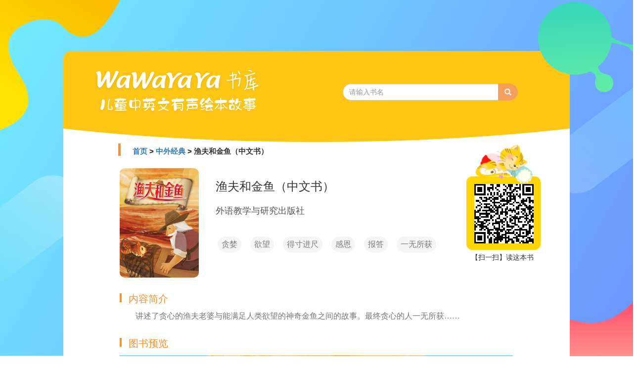

--- FILE ---
content_type: text/html;charset=UTF-8
request_url: https://book.wawayaya.com/book/6744183991635884/%E6%B8%94%E5%A4%AB%E5%92%8C%E9%87%91%E9%B1%BC%EF%BC%88%E4%B8%AD%E6%96%87%E4%B9%A6%EF%BC%89.html
body_size: 3764
content:






<html>
<head>
    <title>渔夫和金鱼（中文书）| WaWaYaYa书库</title>
    <link rel="shortcut icon" href="/resource/images/favicon.png" />
    <meta http-equiv="X-UA-Compatible" content="IE=edge">
    <meta name="viewport" content="width=device-width, initial-scale=1">
    <meta http-equiv="Content-Type" content="text/html; charset=UTF-8">
    <meta name="keywrods" content="贪婪;欲望;得寸进尺;感恩;报答;一无所获">
    <meta name="description" content="讲述了贪心的渔夫老婆与能满足人类欲望的神奇金鱼之间的故事。最终贪心的人一无所获……">



    <!-- Bootstrap -->
    <link rel="stylesheet" href="https://cdn.staticfile.org/twitter-bootstrap/3.3.7/css/bootstrap.min.css">
    <link rel="stylesheet" href="/resource/css/common.css" media="screen">
    <link rel="stylesheet" href="/resource/css/book-detail.css" media="screen">


    <script src="https://cdn.bootcss.com/vue/2.3.4/vue.min.js"></script>
    <script src="/resource/js/watermask.js"></script>
    <script src="/resource/js/jquery/jquery.js" type="text/javascript"></script>
    <script src="/resource/js/bootstrap.min.js"></script>
</head>
<body>
<div class="container" style="width: 1024px">
    <div class="row" >
        <div class="panel">
            <div class="panel-heading">
                <a style="text-decoration: none"  href="/" >
                     <img  id="logo" alt="wawayaya书库,儿童中英文有声绘本故事" src="https://d.wawayaya.com/src/server/book_wawayaya_com/resource/images/wawayayalogo.png">
                <a/>
               <img id="hebing" src="https://d.wawayaya.com/src/server/book_wawayaya_com/resource/images/hebinxingzhuang.png">
                <div class="input-group" id="search"  style="width:354px;margin-top: 3px;">
                    <input type="text" class="form-control" placeholder="请输入书名" value="">
                    <span class="input-group-btn">
                        <button type="submit" class="btn btn-info btn-search glyphicon glyphicon-search" style="margin-top: -1px;"></button>
                    </span>
                </div>
            </div>
            <div id="fanhuiDiv">


                
                
                
                
                
                <img style="height: 25px;" src="https://d.wawayaya.com/src/server/book_wawayaya_com/resource/images/juxing.png">
                <div>
                    <a style="text-decoration: none"  href="/" >首页</a>
                    
                        &gt;
                    
                    <a href="/more/book/list/20260114283641/中外经典.html" style="text-decoration: none" >中外经典</a>
                    
                    &gt;
                    
                    渔夫和金鱼（中文书）
                </div>
            </div>
            <div class="panel-body">

                    <div class="media">
                        <div class="media-left media-middle" >
                            <img  alt="渔夫和金鱼（中文书）" id="image-cover" src ="https://tushupic-joyreader.wawayaya.com/tushu/thumb/84894.jpg" class="media-object">
                        </div>
                        <div class="media-body">
                            <h3 id="bookName" class="media-heading">渔夫和金鱼（中文书）</h3>
                            <p  id="pub">外语教学与研究出版社</p>
                            
                            <div id="keyword">
                                
                                    
                                            <div>&nbsp;&nbsp;贪婪&nbsp;&nbsp;</div>
                                    
                                            <div>&nbsp;&nbsp;欲望&nbsp;&nbsp;</div>
                                    
                                            <div>&nbsp;&nbsp;得寸进尺&nbsp;&nbsp;</div>
                                    
                                            <div>&nbsp;&nbsp;感恩&nbsp;&nbsp;</div>
                                    
                                            <div>&nbsp;&nbsp;报答&nbsp;&nbsp;</div>
                                    
                                            <div>&nbsp;&nbsp;一无所获&nbsp;&nbsp;</div>
                                    
                                
                            </div>
                        </div>
                    </div>
                    <div id="erweimaxiazai" >
                        <img  id ="cat"    src="https://d.wawayaya.com/src/server/book_wawayaya_com/resource/images/erweima.png">
                        <div id="xiazai">
                        </div>
                        <div id="text">【扫一扫】读这本书<br>
                        </div>
                    </div>
                    <div>
                        <div class="juxin"></div>
                        <div class="tishi">内容简介</div>
                    </div>
                    <div id="desc">
                        讲述了贪心的渔夫老婆与能满足人类欲望的神奇金鱼之间的故事。最终贪心的人一无所获……
                    </div>
                    <div>
                        <div class="juxin"></div>
                        <div class="tishi">图书预览</div>
                    </div>
                    <div id="image-box">
                        <img alt="渔夫和金鱼（中文书）" :src="item" v-for="item in outputImages">
                    </div>

            </div>
            <img id="huanxin" src="https://d.wawayaya.com/src/server/book_wawayaya_com/resource/images/huanxing.png">
            <div class="lastAndnext">
                <div class="last">
                    
                    
                    <a href="/book/2026012629532638/甲虫翻身记.html" title="甲虫翻身记">&lt;上一本书&nbsp;&nbsp;甲虫翻身记</a>
                </div>
                <div class="next">
                    
                    
                    <a href="/book/2026012630532840/午睡的鼹鼠.html" title="午睡的鼹鼠">午睡的鼹鼠&nbsp;&nbsp;下一本书&gt;</a>
                </div>
            </div>
        </div>
    </div>
</div>



<html>
<head>
</head>
<body>
<div class="footer-wrap" style="height: 200px;margin-top: 100px">
    <footer class="footer-content">
        <div class="footer-bottom-content">
            <div class="container">
                <div class="footer-copyright" style="text-align: center">



                </div>
                <div class="footer-copyright" style="text-align: center">
                    
                    

                    
                    
                    Copyright &copy; 2009-2026 <a href="http://wawayaya.com">WaWaYaYa</a>. All rights reserved.&nbsp;&nbsp; 京ICP备09087741号&nbsp;&nbsp;联系我们：400-650-6812&nbsp;&nbsp;更新日期:2026-01-18&nbsp;&nbsp;&nbsp;&nbsp;

                    <a style="text-decoration: none;color: black;font-size: 15px;font-weight: bold;" href="https://joyreader.wawayaya.com">爱读家官网</a>
                </div>
            </div>
        </div>
    </footer>
</div><!-- end footer-wrap -->
</body>
</html>

</body>
</html>
<script src="//tushu-joyreader.wawayaya.com/tushu/app-h5/public/js/jquery.min.js"></script>
<script src="//tushu-joyreader.wawayaya.com/tushu/app-h5/public/js/jquery.qrcode.min.js"></script>
<script type="text/javascript">
    $(function () {
        /*生成图书二维码*/
        var link = "https://s.wawayaya.com/b/&bookId=3991";
        $('#xiazai').qrcode({
            render: 'canvas',
            height: 120,
            width: 120,
            text: link
        });
    });

    $("button").click(function () {
        window.location.href="/web/book/bookname?bookName="+$("#search input").val();
    });
    $("#search input").focus(function () {
        $("#search input").keydown(function (e) {//当按下按键时
            if (e.which == 13) {//.which属性判断按下的是哪个键，回车键的键位序号为13
                $("button").click();
            }
        });
    });
    if (!window.localStorage.tip) {
        window.localStorage.setItem('tip', 1);
    }
    /**
     * 给封面加水印
    */
    /*const wm1 = new Watermask ({
        maskImage: '../../resource/images/wartermarker.png',
        position: {
            horizontal: 'right',
            vertical: 'bottom',
        },
        scale: 0.2,
        margin: 100
    })
    const cover = new Vue ({
        el: '#image-cover',
        data: {
            sourceCover: [
                ''
            ],
            coverImage: []
        }
    })
    let index1 = 0
    wm1.setStatusListener( (status) => {
        if (status == 1 && index1 < cover.sourceCover.length) {
            // 此处实现上一张图片添加完成后，再添加下一张的效果
            // 实际使用中，可以一次添加多张图片，但是要注意操作的图片过多过大会严重消耗性能和内存
            wm1.setSourceImage([cover.sourceCover[index1]])
        }
        if (status == 3) {
            // 一旦调用 getWatermaskImage()，wm 的状态就会被立即改变，然后就会调用 status=1 时的用户自定义方法
            // 所以如果有会影响到输入图片的变量需要被更改，请在调用 getWatermaskImage() 之前更改
            index1 = index1 + 1
            // getWatermaskImage() 返回输出图像对象数组，如果发生错误，则会用错误信息替代这个图像对象
            // 遍历该数组，如果遍历的项目无 src 属性，表示该项目发生错误，项目为错误信息
            cover.coverImage.push(wm1.getWatermaskImage().map( (item) => item.src || item ))
        }
    });*/





    /**
     * 给插图加水印
     */
    const wm = new Watermask ({
        maskImage: '../../resource/images/wartermarker.png',
        position: {
            horizontal: 'right',
            vertical: 'bottom',
        },
        scale: 0.2,
        margin: 100
    })

    const page = new Vue ({
        el: '#image-box',
        data: {
            sourceList: [
                'https://tushupic-joyreader.wawayaya.com/tushu/preview/84894/cover1.jpg',
                'https://tushupic-joyreader.wawayaya.com/tushu/preview/84894/p001.jpg',
                'https://tushupic-joyreader.wawayaya.com/tushu/preview/84894/p002.jpg',
            ],
            outputImages: []
        }
    })

    let index = 0
    wm.setStatusListener( (status) => {
        if (status == 1 && index < page.sourceList.length) {
            // 此处实现上一张图片添加完成后，再添加下一张的效果
            // 实际使用中，可以一次添加多张图片，但是要注意操作的图片过多过大会严重消耗性能和内存
            wm.setSourceImage([page.sourceList[index]])
        }
        if (status == 3) {
            // 一旦调用 getWatermaskImage()，wm 的状态就会被立即改变，然后就会调用 status=1 时的用户自定义方法
            // 所以如果有会影响到输入图片的变量需要被更改，请在调用 getWatermaskImage() 之前更改
            index = index + 1
            // getWatermaskImage() 返回输出图像对象数组，如果发生错误，则会用错误信息替代这个图像对象
            // 遍历该数组，如果遍历的项目无 src 属性，表示该项目发生错误，项目为错误信息
            page.outputImages.push(wm.getWatermaskImage().map( (item) => item.src || item ))
        }
    });
</script>



<script>
    var _hmt = _hmt || [];
    (function() {
        var hm = document.createElement("script");
        hm.src = "https://hm.baidu.com/hm.js?55528ac5af52df7ea1697a77ad443fd0";
        var s = document.getElementsByTagName("script")[0];
        s.parentNode.insertBefore(hm, s);
    })();
</script>
<script>
    (function(){
        var bp = document.createElement('script');
        var curProtocol = window.location.protocol.split(':')[0];
        if (curProtocol === 'https'){
            bp.src = 'https://zz.bdstatic.com/linksubmit/push.js';
        }
        else{
            bp.src = 'http://push.zhanzhang.baidu.com/push.js';
        }
        var s = document.getElementsByTagName("script")[0];
        s.parentNode.insertBefore(bp, s);
    })();
</script>

--- FILE ---
content_type: text/css
request_url: https://book.wawayaya.com/resource/css/common.css
body_size: 285
content:
body {
    padding-top: 103px;
}
.panel{
    border-radius:18px;
    border: none;
}
body{
    width:100%;
    height:100%;
    background-image: url('https://d.wawayaya.com/src/server/book_wawayaya_com/resource/images/bgimg.png');
    background-repeat: no-repeat;
    background-size: 100% 100%;
    background-attachment: fixed;
}
/*设置头部椭圆背景色*/
.panel-heading{
    height: 187px;
    background-image: url('https://d.wawayaya.com/src/server/book_wawayaya_com/resource/images/tuoyuan.png');
    border: none;
}
/*在椭圆背景中设置logo*/
.panel-heading #logo {
    position: relative;
    left: 45px;
    top: -20px;
}
.panel-heading #hebing{
    position: relative;
    left: 600px;
    top: -110px;
}
#huanxin{
    position: relative;
    left: -95px;
    top: 80px;
}
#search{
    position: relative;
    left: 550px;
    top: -130px;
}

#search input{
    outline: none;
    border-top-left-radius:20px;
    border-bottom-left-radius:20px;
}
#search button{
    outline: none;
    border:1px solid  rgba(245,159,93,1);
    background: rgba(245,159,93,1);
    border-top-right-radius:20px;
    border-bottom-right-radius:20px;
}


--- FILE ---
content_type: text/css
request_url: https://book.wawayaya.com/resource/css/book-detail.css
body_size: 927
content:
/*设置返回按钮的属性*/
#fanhuiDiv{
    margin-left: 99px;
}
#fanhuiDiv img{
    margin-bottom: 10px;
    margin-left: 12px;
}
#fanhuiDiv div{
    display: inline-block;
    margin-left: 20px;
    font-size: 15px;
    font-weight: bold;
}
/*设置图书封面*/
#image-cover{
    -webkit-border-radius: 10px;
    -moz-border-radius: 10px;
    width: 159.9px;
    height: 220.6px;
    border-radius: 10px;
    margin-left: 99px;
}
/*设置书名 出版社 标签 等文本信息最外面div的宽度*/
.media-body{
    width: 500px;
}
/*设置书名的位置*/
#bookName{
    margin-top: 24px;
    margin-left: 24.2px;
}
/*设置出版社的位置*/
#pub{
    margin-top: 24px;
    margin-left: 24.2px;
    color: rgba(85,85,85,1);
    font-family:PingFangSC-Regular;
    font-size: 18px;
}
#keyword{
    margin-top: 24px;
    margin-left: 14px;
}
/*设置图书标签的属性*/
#keyword div{
    margin-top: 15px;
    margin-left: 14px;
    display: inline-block;
    height: 32px;
    font-size: 16px;
    color: rgba(123,122,122,1);
    background: #F6F5F5;
    border-radius: 16px;
    text-align: center;
    line-height:32px;
    font-family: PingFangSC-Regular;
}
#erweimaxiazai {
    display: inline-block;
    position: relative;
    left: 1100px;
    top: 380px;
}
/*设置二维码上面小猫图片的位置*/
#cat{
    position: absolute;
    left: -300px;
    width: 150px;
    top: -649px;
}
/*设置下载二维码下载图片的属性*/
#xiazai{
    position: absolute;
    left: -284px;
    top: -569px;
}
/*设置二维码下载下面文字部分的属性*/
#text{
    font-family: PingFangSC-Regular;
    color: rgba(51,51,51,1);
    font-size: 14px;
    position: absolute;
    left: -290px;
    top: -430px;
}
/*设置 内容简介 和图书预览的样式*/
.tishi{
    display: inline-block;
    margin-top: 29.4px;
    margin-left: 10px;
    font-size: 20px;
    color: rgba(255,143,44,1);
    height: 28px;
}
.juxin{
    margin-left: 99px;
    display: inline-block;
    width: 4px;
    height: 18px;
    background-image: url('https://d.wawayaya.com/src/server/book_wawayaya_com/resource/images/juxing.png');
}
/*设置内容简介文字样式*/
#desc{
    margin-left: 99px;
    margin-top: 10px;
    text-indent:2em;
    width :780px;
    font-family: PingFangSC-Regular;
    font-size: 16px;
    color: rgba(117,117,117,1);
}
/*设置图书插图的样式*/
#image-box img{
    margin-left: 99px;
    margin-top: 10px;
    width: auto;
    height: auto;
    max-width: 80%;
    max-height: 80%;
}
.lastAndnext{
    position: relative;
    top:90px;
    line-height:10px;
    height: 10px;
    text-decoration: none;
    color: black;
    font-weight: bold;
}
.last{
    text-align: left;
}
.next{
    position: relative;
    bottom: 18px;
    text-align: right;
}